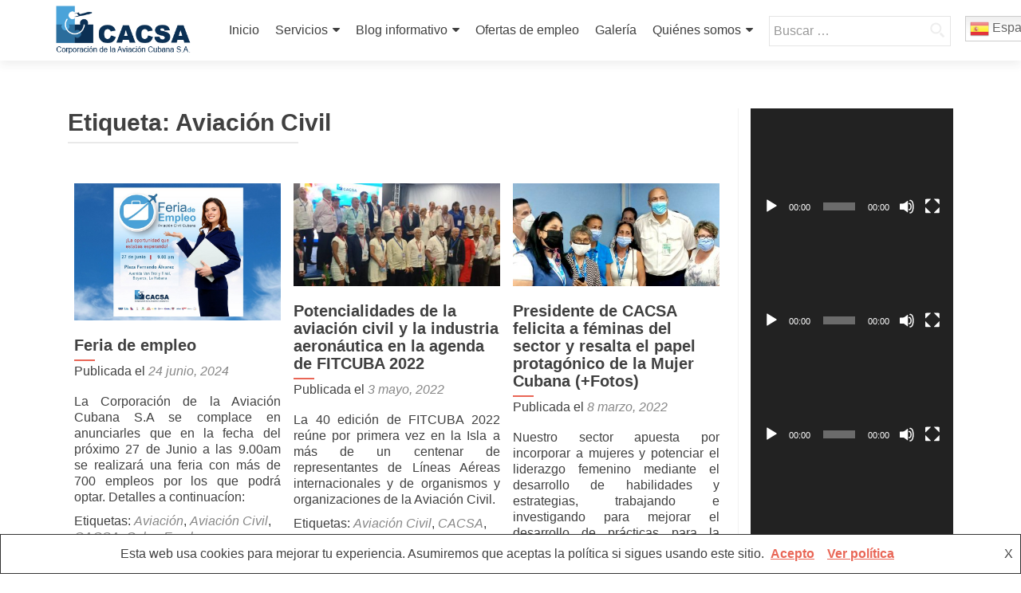

--- FILE ---
content_type: text/html; charset=UTF-8
request_url: https://www.cacsa.com.cu/tag/aviacion-civil/
body_size: 17452
content:
<!DOCTYPE html>

<html dir="ltr" lang="es" prefix="og: https://ogp.me/ns#">
<!-- Global site tag (gtag.js) - Google Analytics -->
<script async src="https://www.googletagmanager.com/gtag/js?id=UA-7273456-3"></script>
<script async defer src="//telus.redcuba.cu/tracker/telus.min.js" type="text/javascript" id="telus-tracker" data-id="455"></script>
<script>
  window.dataLayer = window.dataLayer || [];
  function gtag(){dataLayer.push(arguments);}
  gtag('js', new Date());

  gtag('config', 'UA-7273456-3');
</script>

<head>

<meta charset="UTF-8">
<meta name="viewport" content="width=device-width, initial-scale=1">
<!--link rel="profile" href="https://gmpg.org/xfn/11"-->
<link rel="pingback" href="https://www.cacsa.com.cu/xmlrpc.php">

<title>Aviación Civil | Corporación de la Aviación Cubana S.A</title>

		<!-- All in One SEO 4.9.2 - aioseo.com -->
	<meta name="robots" content="max-image-preview:large" />
	<meta name="google-site-verification" content="google-site-verification=usgmGYcjZKMyepS8sH42F25gmzo6LD7E2lAe5-h__p4" />
	<link rel="canonical" href="https://www.cacsa.com.cu/tag/aviacion-civil/" />
	<meta name="generator" content="All in One SEO (AIOSEO) 4.9.2" />
		<script type="application/ld+json" class="aioseo-schema">
			{"@context":"https:\/\/schema.org","@graph":[{"@type":"BreadcrumbList","@id":"https:\/\/www.cacsa.com.cu\/tag\/aviacion-civil\/#breadcrumblist","itemListElement":[{"@type":"ListItem","@id":"https:\/\/www.cacsa.com.cu#listItem","position":1,"name":"Home","item":"https:\/\/www.cacsa.com.cu","nextItem":{"@type":"ListItem","@id":"https:\/\/www.cacsa.com.cu\/tag\/aviacion-civil\/#listItem","name":"Aviaci\u00f3n Civil"}},{"@type":"ListItem","@id":"https:\/\/www.cacsa.com.cu\/tag\/aviacion-civil\/#listItem","position":2,"name":"Aviaci\u00f3n Civil","previousItem":{"@type":"ListItem","@id":"https:\/\/www.cacsa.com.cu#listItem","name":"Home"}}]},{"@type":"CollectionPage","@id":"https:\/\/www.cacsa.com.cu\/tag\/aviacion-civil\/#collectionpage","url":"https:\/\/www.cacsa.com.cu\/tag\/aviacion-civil\/","name":"Aviaci\u00f3n Civil | Corporaci\u00f3n de la Aviaci\u00f3n Cubana S.A","inLanguage":"es-ES","isPartOf":{"@id":"https:\/\/www.cacsa.com.cu\/#website"},"breadcrumb":{"@id":"https:\/\/www.cacsa.com.cu\/tag\/aviacion-civil\/#breadcrumblist"}},{"@type":"Organization","@id":"https:\/\/www.cacsa.com.cu\/#organization","name":"Corporaci\u00f3n de la Aviaci\u00f3n Cubana S.A","description":"CACSA","url":"https:\/\/www.cacsa.com.cu\/","telephone":"+5378344373","logo":{"@type":"ImageObject","url":"https:\/\/www.cacsa.com.cu\/wp-content\/uploads\/2019\/10\/51051955_1354167304763759_3069554886694666240_n.png","@id":"https:\/\/www.cacsa.com.cu\/tag\/aviacion-civil\/#organizationLogo"},"image":{"@id":"https:\/\/www.cacsa.com.cu\/tag\/aviacion-civil\/#organizationLogo"},"sameAs":["https:\/\/www.facebook.com\/aviacionCACSA","https:\/\/www.twitter.com\/@CACSAaviacion","https:\/\/www.youtube.com\/channel\/UCYXDLN6rcHaXjV45nG-dEZw"]},{"@type":"WebSite","@id":"https:\/\/www.cacsa.com.cu\/#website","url":"https:\/\/www.cacsa.com.cu\/","name":"Corporaci\u00f3n de la Aviaci\u00f3n Cubana S.A","description":"CACSA","inLanguage":"es-ES","publisher":{"@id":"https:\/\/www.cacsa.com.cu\/#organization"}}]}
		</script>
		<!-- All in One SEO -->

<link rel='dns-prefetch' href='//fonts.googleapis.com' />
<link rel="alternate" type="application/rss+xml" title="Corporación de la Aviación Cubana S.A &raquo; Feed" href="https://www.cacsa.com.cu/feed/" />
<link rel="alternate" type="application/rss+xml" title="Corporación de la Aviación Cubana S.A &raquo; Feed de los comentarios" href="https://www.cacsa.com.cu/comments/feed/" />
<link rel="alternate" type="application/rss+xml" title="Corporación de la Aviación Cubana S.A &raquo; Etiqueta Aviación Civil del feed" href="https://www.cacsa.com.cu/tag/aviacion-civil/feed/" />
<style id='wp-img-auto-sizes-contain-inline-css' type='text/css'>
img:is([sizes=auto i],[sizes^="auto," i]){contain-intrinsic-size:3000px 1500px}
/*# sourceURL=wp-img-auto-sizes-contain-inline-css */
</style>
<link rel='stylesheet' id='dashicons-css' href='https://www.cacsa.com.cu/wp-includes/css/dashicons.min.css?ver=6.9' type='text/css' media='all' />
<link rel='stylesheet' id='post-views-counter-frontend-css' href='https://www.cacsa.com.cu/wp-content/plugins/post-views-counter/css/frontend.css?ver=1.7.0' type='text/css' media='all' />
<style id='wp-emoji-styles-inline-css' type='text/css'>

	img.wp-smiley, img.emoji {
		display: inline !important;
		border: none !important;
		box-shadow: none !important;
		height: 1em !important;
		width: 1em !important;
		margin: 0 0.07em !important;
		vertical-align: -0.1em !important;
		background: none !important;
		padding: 0 !important;
	}
/*# sourceURL=wp-emoji-styles-inline-css */
</style>
<link rel='stylesheet' id='wp-block-library-css' href='https://www.cacsa.com.cu/wp-includes/css/dist/block-library/style.min.css?ver=6.9' type='text/css' media='all' />
<style id='wp-block-paragraph-inline-css' type='text/css'>
.is-small-text{font-size:.875em}.is-regular-text{font-size:1em}.is-large-text{font-size:2.25em}.is-larger-text{font-size:3em}.has-drop-cap:not(:focus):first-letter{float:left;font-size:8.4em;font-style:normal;font-weight:100;line-height:.68;margin:.05em .1em 0 0;text-transform:uppercase}body.rtl .has-drop-cap:not(:focus):first-letter{float:none;margin-left:.1em}p.has-drop-cap.has-background{overflow:hidden}:root :where(p.has-background){padding:1.25em 2.375em}:where(p.has-text-color:not(.has-link-color)) a{color:inherit}p.has-text-align-left[style*="writing-mode:vertical-lr"],p.has-text-align-right[style*="writing-mode:vertical-rl"]{rotate:180deg}
/*# sourceURL=https://www.cacsa.com.cu/wp-includes/blocks/paragraph/style.min.css */
</style>
<style id='global-styles-inline-css' type='text/css'>
:root{--wp--preset--aspect-ratio--square: 1;--wp--preset--aspect-ratio--4-3: 4/3;--wp--preset--aspect-ratio--3-4: 3/4;--wp--preset--aspect-ratio--3-2: 3/2;--wp--preset--aspect-ratio--2-3: 2/3;--wp--preset--aspect-ratio--16-9: 16/9;--wp--preset--aspect-ratio--9-16: 9/16;--wp--preset--color--black: #000000;--wp--preset--color--cyan-bluish-gray: #abb8c3;--wp--preset--color--white: #ffffff;--wp--preset--color--pale-pink: #f78da7;--wp--preset--color--vivid-red: #cf2e2e;--wp--preset--color--luminous-vivid-orange: #ff6900;--wp--preset--color--luminous-vivid-amber: #fcb900;--wp--preset--color--light-green-cyan: #7bdcb5;--wp--preset--color--vivid-green-cyan: #00d084;--wp--preset--color--pale-cyan-blue: #8ed1fc;--wp--preset--color--vivid-cyan-blue: #0693e3;--wp--preset--color--vivid-purple: #9b51e0;--wp--preset--gradient--vivid-cyan-blue-to-vivid-purple: linear-gradient(135deg,rgb(6,147,227) 0%,rgb(155,81,224) 100%);--wp--preset--gradient--light-green-cyan-to-vivid-green-cyan: linear-gradient(135deg,rgb(122,220,180) 0%,rgb(0,208,130) 100%);--wp--preset--gradient--luminous-vivid-amber-to-luminous-vivid-orange: linear-gradient(135deg,rgb(252,185,0) 0%,rgb(255,105,0) 100%);--wp--preset--gradient--luminous-vivid-orange-to-vivid-red: linear-gradient(135deg,rgb(255,105,0) 0%,rgb(207,46,46) 100%);--wp--preset--gradient--very-light-gray-to-cyan-bluish-gray: linear-gradient(135deg,rgb(238,238,238) 0%,rgb(169,184,195) 100%);--wp--preset--gradient--cool-to-warm-spectrum: linear-gradient(135deg,rgb(74,234,220) 0%,rgb(151,120,209) 20%,rgb(207,42,186) 40%,rgb(238,44,130) 60%,rgb(251,105,98) 80%,rgb(254,248,76) 100%);--wp--preset--gradient--blush-light-purple: linear-gradient(135deg,rgb(255,206,236) 0%,rgb(152,150,240) 100%);--wp--preset--gradient--blush-bordeaux: linear-gradient(135deg,rgb(254,205,165) 0%,rgb(254,45,45) 50%,rgb(107,0,62) 100%);--wp--preset--gradient--luminous-dusk: linear-gradient(135deg,rgb(255,203,112) 0%,rgb(199,81,192) 50%,rgb(65,88,208) 100%);--wp--preset--gradient--pale-ocean: linear-gradient(135deg,rgb(255,245,203) 0%,rgb(182,227,212) 50%,rgb(51,167,181) 100%);--wp--preset--gradient--electric-grass: linear-gradient(135deg,rgb(202,248,128) 0%,rgb(113,206,126) 100%);--wp--preset--gradient--midnight: linear-gradient(135deg,rgb(2,3,129) 0%,rgb(40,116,252) 100%);--wp--preset--font-size--small: 13px;--wp--preset--font-size--medium: 20px;--wp--preset--font-size--large: 36px;--wp--preset--font-size--x-large: 42px;--wp--preset--spacing--20: 0.44rem;--wp--preset--spacing--30: 0.67rem;--wp--preset--spacing--40: 1rem;--wp--preset--spacing--50: 1.5rem;--wp--preset--spacing--60: 2.25rem;--wp--preset--spacing--70: 3.38rem;--wp--preset--spacing--80: 5.06rem;--wp--preset--shadow--natural: 6px 6px 9px rgba(0, 0, 0, 0.2);--wp--preset--shadow--deep: 12px 12px 50px rgba(0, 0, 0, 0.4);--wp--preset--shadow--sharp: 6px 6px 0px rgba(0, 0, 0, 0.2);--wp--preset--shadow--outlined: 6px 6px 0px -3px rgb(255, 255, 255), 6px 6px rgb(0, 0, 0);--wp--preset--shadow--crisp: 6px 6px 0px rgb(0, 0, 0);}:where(.is-layout-flex){gap: 0.5em;}:where(.is-layout-grid){gap: 0.5em;}body .is-layout-flex{display: flex;}.is-layout-flex{flex-wrap: wrap;align-items: center;}.is-layout-flex > :is(*, div){margin: 0;}body .is-layout-grid{display: grid;}.is-layout-grid > :is(*, div){margin: 0;}:where(.wp-block-columns.is-layout-flex){gap: 2em;}:where(.wp-block-columns.is-layout-grid){gap: 2em;}:where(.wp-block-post-template.is-layout-flex){gap: 1.25em;}:where(.wp-block-post-template.is-layout-grid){gap: 1.25em;}.has-black-color{color: var(--wp--preset--color--black) !important;}.has-cyan-bluish-gray-color{color: var(--wp--preset--color--cyan-bluish-gray) !important;}.has-white-color{color: var(--wp--preset--color--white) !important;}.has-pale-pink-color{color: var(--wp--preset--color--pale-pink) !important;}.has-vivid-red-color{color: var(--wp--preset--color--vivid-red) !important;}.has-luminous-vivid-orange-color{color: var(--wp--preset--color--luminous-vivid-orange) !important;}.has-luminous-vivid-amber-color{color: var(--wp--preset--color--luminous-vivid-amber) !important;}.has-light-green-cyan-color{color: var(--wp--preset--color--light-green-cyan) !important;}.has-vivid-green-cyan-color{color: var(--wp--preset--color--vivid-green-cyan) !important;}.has-pale-cyan-blue-color{color: var(--wp--preset--color--pale-cyan-blue) !important;}.has-vivid-cyan-blue-color{color: var(--wp--preset--color--vivid-cyan-blue) !important;}.has-vivid-purple-color{color: var(--wp--preset--color--vivid-purple) !important;}.has-black-background-color{background-color: var(--wp--preset--color--black) !important;}.has-cyan-bluish-gray-background-color{background-color: var(--wp--preset--color--cyan-bluish-gray) !important;}.has-white-background-color{background-color: var(--wp--preset--color--white) !important;}.has-pale-pink-background-color{background-color: var(--wp--preset--color--pale-pink) !important;}.has-vivid-red-background-color{background-color: var(--wp--preset--color--vivid-red) !important;}.has-luminous-vivid-orange-background-color{background-color: var(--wp--preset--color--luminous-vivid-orange) !important;}.has-luminous-vivid-amber-background-color{background-color: var(--wp--preset--color--luminous-vivid-amber) !important;}.has-light-green-cyan-background-color{background-color: var(--wp--preset--color--light-green-cyan) !important;}.has-vivid-green-cyan-background-color{background-color: var(--wp--preset--color--vivid-green-cyan) !important;}.has-pale-cyan-blue-background-color{background-color: var(--wp--preset--color--pale-cyan-blue) !important;}.has-vivid-cyan-blue-background-color{background-color: var(--wp--preset--color--vivid-cyan-blue) !important;}.has-vivid-purple-background-color{background-color: var(--wp--preset--color--vivid-purple) !important;}.has-black-border-color{border-color: var(--wp--preset--color--black) !important;}.has-cyan-bluish-gray-border-color{border-color: var(--wp--preset--color--cyan-bluish-gray) !important;}.has-white-border-color{border-color: var(--wp--preset--color--white) !important;}.has-pale-pink-border-color{border-color: var(--wp--preset--color--pale-pink) !important;}.has-vivid-red-border-color{border-color: var(--wp--preset--color--vivid-red) !important;}.has-luminous-vivid-orange-border-color{border-color: var(--wp--preset--color--luminous-vivid-orange) !important;}.has-luminous-vivid-amber-border-color{border-color: var(--wp--preset--color--luminous-vivid-amber) !important;}.has-light-green-cyan-border-color{border-color: var(--wp--preset--color--light-green-cyan) !important;}.has-vivid-green-cyan-border-color{border-color: var(--wp--preset--color--vivid-green-cyan) !important;}.has-pale-cyan-blue-border-color{border-color: var(--wp--preset--color--pale-cyan-blue) !important;}.has-vivid-cyan-blue-border-color{border-color: var(--wp--preset--color--vivid-cyan-blue) !important;}.has-vivid-purple-border-color{border-color: var(--wp--preset--color--vivid-purple) !important;}.has-vivid-cyan-blue-to-vivid-purple-gradient-background{background: var(--wp--preset--gradient--vivid-cyan-blue-to-vivid-purple) !important;}.has-light-green-cyan-to-vivid-green-cyan-gradient-background{background: var(--wp--preset--gradient--light-green-cyan-to-vivid-green-cyan) !important;}.has-luminous-vivid-amber-to-luminous-vivid-orange-gradient-background{background: var(--wp--preset--gradient--luminous-vivid-amber-to-luminous-vivid-orange) !important;}.has-luminous-vivid-orange-to-vivid-red-gradient-background{background: var(--wp--preset--gradient--luminous-vivid-orange-to-vivid-red) !important;}.has-very-light-gray-to-cyan-bluish-gray-gradient-background{background: var(--wp--preset--gradient--very-light-gray-to-cyan-bluish-gray) !important;}.has-cool-to-warm-spectrum-gradient-background{background: var(--wp--preset--gradient--cool-to-warm-spectrum) !important;}.has-blush-light-purple-gradient-background{background: var(--wp--preset--gradient--blush-light-purple) !important;}.has-blush-bordeaux-gradient-background{background: var(--wp--preset--gradient--blush-bordeaux) !important;}.has-luminous-dusk-gradient-background{background: var(--wp--preset--gradient--luminous-dusk) !important;}.has-pale-ocean-gradient-background{background: var(--wp--preset--gradient--pale-ocean) !important;}.has-electric-grass-gradient-background{background: var(--wp--preset--gradient--electric-grass) !important;}.has-midnight-gradient-background{background: var(--wp--preset--gradient--midnight) !important;}.has-small-font-size{font-size: var(--wp--preset--font-size--small) !important;}.has-medium-font-size{font-size: var(--wp--preset--font-size--medium) !important;}.has-large-font-size{font-size: var(--wp--preset--font-size--large) !important;}.has-x-large-font-size{font-size: var(--wp--preset--font-size--x-large) !important;}
/*# sourceURL=global-styles-inline-css */
</style>

<style id='classic-theme-styles-inline-css' type='text/css'>
/*! This file is auto-generated */
.wp-block-button__link{color:#fff;background-color:#32373c;border-radius:9999px;box-shadow:none;text-decoration:none;padding:calc(.667em + 2px) calc(1.333em + 2px);font-size:1.125em}.wp-block-file__button{background:#32373c;color:#fff;text-decoration:none}
/*# sourceURL=/wp-includes/css/classic-themes.min.css */
</style>
<link rel='stylesheet' id='wp-job-manager-job-listings-css' href='https://www.cacsa.com.cu/wp-content/plugins/wp-job-manager/assets/dist/css/job-listings.css?ver=598383a28ac5f9f156e4' type='text/css' media='all' />
<link rel='stylesheet' id='zerif_font_all-css' href='//fonts.googleapis.com/css?family=Open+Sans%3A300%2C300italic%2C400%2C400italic%2C600%2C600italic%2C700%2C700italic%2C800%2C800italic&#038;subset=latin&#038;ver=6.9' type='text/css' media='all' />
<link rel='stylesheet' id='zerif_bootstrap_style-css' href='https://www.cacsa.com.cu/wp-content/themes/zerif-lite/css/bootstrap.css?ver=6.9' type='text/css' media='all' />
<link rel='stylesheet' id='zerif_fontawesome-css' href='https://www.cacsa.com.cu/wp-content/themes/zerif-lite/css/font-awesome.min.css?ver=v1' type='text/css' media='all' />
<link rel='stylesheet' id='zerif_style-css' href='https://www.cacsa.com.cu/wp-content/themes/zerif-child/style.css?ver=1.8.5.49' type='text/css' media='all' />
<link rel='stylesheet' id='zerif_responsive_style-css' href='https://www.cacsa.com.cu/wp-content/themes/zerif-lite/css/responsive.css?ver=1.8.5.49' type='text/css' media='all' />
<link rel='stylesheet' id='dflip-style-css' href='https://www.cacsa.com.cu/wp-content/plugins/3d-flipbook-dflip-lite/assets/css/dflip.min.css?ver=2.4.20' type='text/css' media='all' />
<link rel='stylesheet' id='parent-style-css' href='https://www.cacsa.com.cu/wp-content/themes/zerif-lite/style.css?ver=6.9' type='text/css' media='all' />
<link rel='stylesheet' id='child-style-css' href='https://www.cacsa.com.cu/wp-content/themes/zerif-child/custom.css?ver=6.9' type='text/css' media='all' />
<script type="text/javascript" src="https://www.cacsa.com.cu/wp-includes/js/jquery/jquery.min.js?ver=3.7.1" id="jquery-core-js"></script>
<script type="text/javascript" src="https://www.cacsa.com.cu/wp-includes/js/jquery/jquery-migrate.min.js?ver=3.4.1" id="jquery-migrate-js"></script>
<link rel="https://api.w.org/" href="https://www.cacsa.com.cu/wp-json/" /><link rel="alternate" title="JSON" type="application/json" href="https://www.cacsa.com.cu/wp-json/wp/v2/tags/132" /><link rel="EditURI" type="application/rsd+xml" title="RSD" href="https://www.cacsa.com.cu/xmlrpc.php?rsd" />
<meta name="generator" content="WordPress 6.9" />
<!-- Introduce aquí tus scripts --><style type="text/css" id="custom-background-css">
body.custom-background { background-image: url("https://www.cacsa.com.cu/wp-content/uploads/2024/05/sin-logo-avion2-1.jpg"); background-position: left top; background-size: cover; background-repeat: no-repeat; background-attachment: scroll; }
</style>
	<script async defer src="//telus.redcuba.cu/tracker/telus.min.js" type="text/javascript" id="telus-tracker" data-id="455"></script> <link rel="icon" href="https://www.cacsa.com.cu/wp-content/uploads/2019/10/cropped-51265771_2794141584144264_5499368111112978432_n-32x32.jpg" sizes="32x32" />
<link rel="icon" href="https://www.cacsa.com.cu/wp-content/uploads/2019/10/cropped-51265771_2794141584144264_5499368111112978432_n-192x192.jpg" sizes="192x192" />
<link rel="apple-touch-icon" href="https://www.cacsa.com.cu/wp-content/uploads/2019/10/cropped-51265771_2794141584144264_5499368111112978432_n-180x180.jpg" />
<meta name="msapplication-TileImage" content="https://www.cacsa.com.cu/wp-content/uploads/2019/10/cropped-51265771_2794141584144264_5499368111112978432_n-270x270.jpg" />
		<style type="text/css" id="wp-custom-css">
			.client-list div img { 
    max-width: 200px !important;
}
@media (min-width: 640px) {
.blog article.hentry,
.archive article.hentry {
    width: 31.33%;
}
.nav-links,
.blog article.hentry:nth-child(3n+1),
.archive article.hentry:nth-child(3n+2) {
    clear: both;
}
.archive .hentry,
.blog .hentry {
    margin: 0 1% 1.5em 1%;
    border-bottom: none;
}
.post-img-wrap a img {
    width: 100%;
}
.post-img-wrap {
    float: none;
    margin-right: 0;
    margin-bottom: 20px;
    display: block;
}
}

@media (max-width: 480px) {
.post-img-wrap a img {
    width: initial;
}
}
@media (min-width: 1200px) {
.col-lg-3.col-sm-3.focus-box {
    width: 20% !important;
} 
	}
.zerif-copyright-box {
	  background: none;
    display: none;
}
#footer, .copyright {
	font-size: 13px;
	background: white;
	
}
.footer-widget-wrap .widget .widget-title {

    color: #0e0202;

}
.footer-widget-wrap .widget li a:hover {

    color: #0fadec ;

}
.footer-widget-wrap .widget li a {

    color: black;

}
.widget li a:hover {

    color: #404040;

}
.widget li a {

    color: black

}
.about-us {
    background: rgb(11, 48, 84);
}
.about-us p {

    color: #fef9f9;
    font-size: 14px;
    line-height: 25px;
    text-align: left;

}
/* Testimonios */
.testimonial {
    background: RGB(121,184,69);
}
@media (min-width: 1200px) {
.col-lg-3.col-sm-3.focus-box {
    width: 16% !important;
}
}
.menu-align-center #site-navigation > ul {

    width: 100%;
    text-align: right;

}
.menu-align-center #site-navigation > ul {

    width: 100%;
    text-align: right;

}
@media screen and (max-width:1023px) {
.home-slider-plugin {
   padding-top: 111px;
}
}
@media screen and (max-width:767px) {
.home-slider-plugin {
    padding-top: 0px;
}
}
 @media screen and (min-width:768px) {
.home-slider-plugin {
    padding-top: 76px;
}
}
.section-header {

    padding-bottom: 50px;
    text-align: center;

}
focus {

    overflow: hidden;
    padding-bottom: 100px;
    background: #fff;

}
.separator-one {

    padding: 100px 0 100px 0;
    background: rgba(52, 145, 210, 0.8);

}
.separator-one .green-btn {

    background: rgb(11, 48, 84);

}
.separator-one .green-btn:hover {

    background: #0fadec;

}
.green-btn {

    color: #fff;
    background: #0fadec;

}
.green-btn:hover {

    color: #fff;
    background: #0fadec;

}
#nuevaseccion{
	padding-bottom: 100px; padding-top: 80px;
    
    background: rgba(52, 145, 210, 0.8);
}
/* Sección Nuestro enfoque */
.focus {
    padding-bottom: 10px; padding-top: 20px;
}
/* Section Portfolio (Zerif PRO) */
.works {
    padding-bottom: 10px; padding-top: 20px;
}
/* Sección Quiénes somos */
.about-us {
    padding-bottom: 10px; padding-top: 20px;
}
/* Sección Nuestro equipo */
.our-team {
    padding-bottom: 10px; padding-top: 20px;
}
/* Sección Testimonios */
.testimonial {
    padding-bottom: 10px; padding-top: 20px;
}
/* Sección con botón inferior */
.separator-one {
    padding-bottom: 10px; padding-top: 20px;
}
/* Sección con botón derecho */
.purchase-now {
    padding-bottom: 10px; padding-top: 20px;
}
/* Sección Contáctenos */
.contact-us {
    padding-bottom: 10px; padding-top: 20px;
}
/* Sección Últimas noticias */
.latest-news {
    padding-bottom: 10px; padding-top: 20px;
}
/* Nueva seccion */
#nuevaseccion .dark-text {
    color: #fff;
}
.testimonial{
	background:#0fadec;
}
/*Buscador */
		</style>
		
<link rel='stylesheet' id='mediaelement-css' href='https://www.cacsa.com.cu/wp-includes/js/mediaelement/mediaelementplayer-legacy.min.css?ver=4.2.17' type='text/css' media='all' />
<link rel='stylesheet' id='wp-mediaelement-css' href='https://www.cacsa.com.cu/wp-includes/js/mediaelement/wp-mediaelement.min.css?ver=6.9' type='text/css' media='all' />
</head>


	<body class="archive tag tag-aviacion-civil tag-132 wp-custom-logo wp-theme-zerif-lite wp-child-theme-zerif-child metaslider-plugin group-blog zerif-hijo" >

	

<div id="mobilebgfix">
	<div class="mobile-bg-fix-img-wrap">
		<div class="mobile-bg-fix-img"></div>
	</div>
	<div class="mobile-bg-fix-whole-site">


<header id="home" class="header" itemscope="itemscope" itemtype="http://schema.org/WPHeader">

	<div id="main-nav" class="navbar navbar-inverse bs-docs-nav" role="banner">

		<div class="container">

			
			<div class="navbar-header responsive-logo">

				<button class="navbar-toggle collapsed" type="button" data-toggle="collapse" data-target=".bs-navbar-collapse">

				<span class="sr-only">Cambiar navegación</span>

				<span class="icon-bar"></span>

				<span class="icon-bar"></span>

				<span class="icon-bar"></span>

				</button>

					<div class="navbar-brand" itemscope itemtype="http://schema.org/Organization">

						<a href="https://www.cacsa.com.cu/" class="custom-logo-link" rel="home"><img width="283" height="104" src="https://www.cacsa.com.cu/wp-content/uploads/2019/10/cropped-51051955_1354167304763759_3069554886694666240_n.png" class="custom-logo" alt="Corporación de la Aviación Cubana S.A" decoding="async" /></a>
					</div> <!-- /.navbar-brand -->

				</div> <!-- /.navbar-header -->

			
		
		<nav class="navbar-collapse bs-navbar-collapse collapse" id="site-navigation" itemscope itemtype="http://schema.org/SiteNavigationElement">
			<a class="screen-reader-text skip-link" href="#content">Saltar al contenido</a>
			<ul id="menu-menu-principal" class="nav navbar-nav navbar-right responsive-nav main-nav-list"><li id="menu-item-245" class="menu-item menu-item-type-custom menu-item-object-custom menu-item-home menu-item-245"><a href="http://www.cacsa.com.cu">Inicio</a></li>
<li id="menu-item-1776" class="menu-item menu-item-type-post_type menu-item-object-page menu-item-has-children menu-item-1776"><a href="https://www.cacsa.com.cu/servicios/">Servicios</a>
<ul class="sub-menu">
	<li id="menu-item-1777" class="menu-item menu-item-type-custom menu-item-object-custom menu-item-1777"><a href="http://www.aerovaradero.com.cu/tracking/">Consulta de Guía Aérea</a></li>
	<li id="menu-item-1778" class="menu-item menu-item-type-custom menu-item-object-custom menu-item-1778"><a href="https://www.cubana.cu/">Reserva de Boletos Aéreos</a></li>
	<li id="menu-item-1779" class="menu-item menu-item-type-custom menu-item-object-custom menu-item-has-children menu-item-1779"><a href="http://aismet.avianet.cu/html/aim.html">Servicios de Información Aeronáutica</a>
	<ul class="sub-menu">
		<li id="menu-item-2029" class="menu-item menu-item-type-custom menu-item-object-custom menu-item-2029"><a href="http://aismet.avianet.cu/html/notam.html">NOTAM</a></li>
	</ul>
</li>
</ul>
</li>
<li id="menu-item-4080" class="menu-item menu-item-type-post_type menu-item-object-page current_page_parent menu-item-has-children menu-item-4080"><a href="https://www.cacsa.com.cu/noticias/">Blog informativo</a>
<ul class="sub-menu">
	<li id="menu-item-4081" class="menu-item menu-item-type-post_type menu-item-object-page current_page_parent menu-item-4081"><a href="https://www.cacsa.com.cu/noticias/">Noticias</a></li>
	<li id="menu-item-4227" class="menu-item menu-item-type-post_type menu-item-object-page menu-item-4227"><a href="https://www.cacsa.com.cu/efemerides-del-sector/">Efemérides del sector</a></li>
</ul>
</li>
<li id="menu-item-3962" class="menu-item menu-item-type-post_type menu-item-object-page menu-item-3962"><a href="https://www.cacsa.com.cu/trabajos/">Ofertas de empleo</a></li>
<li id="menu-item-4094" class="menu-item menu-item-type-post_type menu-item-object-page menu-item-4094"><a href="https://www.cacsa.com.cu/galeria/">Galería</a></li>
<li id="menu-item-4272" class="menu-item menu-item-type-post_type menu-item-object-page menu-item-has-children menu-item-4272"><a href="https://www.cacsa.com.cu/historia/">Quiénes somos</a>
<ul class="sub-menu">
	<li id="menu-item-248" class="menu-item menu-item-type-post_type menu-item-object-page menu-item-248"><a href="https://www.cacsa.com.cu/atencion-a-la-ciudadania/">Atención al cliente</a></li>
</ul>
</li>
<li class="widget widget_search"><form role="search" method="get" class="search-form" action="https://www.cacsa.com.cu/">
				<label>
					<span class="screen-reader-text">Buscar:</span>
					<input type="search" class="search-field" placeholder="Buscar &hellip;" value="" name="s" />
				</label>
				<input type="submit" class="search-submit" value="Buscar" />
			</form></li><li style="position:relative;" class="menu-item menu-item-gtranslate"><div style="position:absolute;white-space:nowrap;" id="gtranslate_menu_wrapper_44786"></div></li></ul>		</nav>

		
		</div> <!-- /.container -->

		
	</div> <!-- /#main-nav -->
	<!-- / END TOP BAR -->

<div class="clear"></div>

</header> <!-- / END HOME SECTION  -->
<div id="content" class="site-content">

<div class="container">

	
	<div class="content-left-wrap col-md-9">

		
		<div id="primary" class="content-area">

			<main id="main" class="site-main">

			
				<header class="page-header">

					<h1 class="page-title">Etiqueta: <span>Aviación Civil</span></h1>
				</header><!-- .page-header -->

				
<article id="post-4372" class="post-4372 post type-post status-publish format-standard has-post-thumbnail hentry category-sin-categoria tag-aviacion tag-aviacion-civil tag-cacsa tag-cuba tag-empleo" itemtype="http://schema.org/BlogPosting" itemtype="http://schema.org/BlogPosting">
	<div class="post-img-wrap"><a href="https://www.cacsa.com.cu/feria-de-empleo/" title="Feria de empleo" ><img width="300" height="200" src="https://www.cacsa.com.cu/wp-content/uploads/2024/06/feria_empleo.jpg" class="attachment-zerif-post-thumbnail-large-mobile size-zerif-post-thumbnail-large-mobile wp-post-image" alt="" decoding="async" fetchpriority="high" /></a></div><div class="listpost-content-wrap">
	<div class="list-post-top">

	<header class="entry-header">

		<h1 class="entry-title"><a href="https://www.cacsa.com.cu/feria-de-empleo/" rel="bookmark">Feria de empleo</a></h1>

		
		<div class="entry-meta">

			<span class="posted-on">Publicada el <a href="https://www.cacsa.com.cu/feria-de-empleo/" rel="bookmark"><time class="entry-date published" datetime="2024-06-24T13:34:31-04:00">24 junio, 2024</time><time class="updated" datetime="2024-06-24T13:34:32-04:00">24 junio, 2024</time></a></span><span class="byline"> por <span class="author vcard"><a class="url fn n" href="https://www.cacsa.com.cu/author/admin/">admin</a></span></span>
		</div><!-- .entry-meta -->

		
	</header><!-- .entry-header -->

	<div class="entry-content"><p>La Corporación de la Aviación Cubana S.A se complace en anunciarles que en la fecha del próximo 27 de Junio a las 9.00am se realizará una feria con más de 700 empleos por los que podrá optar. Detalles a continuacíon:</p>

	<footer class="entry-footer">

		<span class="tags-links">Etiquetas: <a href="https://www.cacsa.com.cu/tag/aviacion/" rel="tag">Aviación</a>, <a href="https://www.cacsa.com.cu/tag/aviacion-civil/" rel="tag">Aviación Civil</a>, <a href="https://www.cacsa.com.cu/tag/cacsa/" rel="tag">CACSA</a>, <a href="https://www.cacsa.com.cu/tag/cuba/" rel="tag">Cuba</a>, <a href="https://www.cacsa.com.cu/tag/empleo/" rel="tag">Empleo</a></span>
	</footer><!-- .entry-footer -->

	</div><!-- .entry-content --><!-- .entry-summary -->

	</div><!-- .list-post-top -->

</div><!-- .listpost-content-wrap -->

</article><!-- #post-## -->

<article id="post-3195" class="post-3195 post type-post status-publish format-standard has-post-thumbnail hentry category-sin-categoria tag-aviacion-civil tag-cacsa tag-cuba tag-destinoseguro tag-fitcuba tag-iacc tag-turismo tag-viajes" itemtype="http://schema.org/BlogPosting" itemtype="http://schema.org/BlogPosting">
	<div class="post-img-wrap"><a href="https://www.cacsa.com.cu/potencialidades-de-la-aviacion-civil-y-la-industria-aeronautica-en-la-agenda-de-fitcuba-2022/" title="Potencialidades de la aviación civil y la industria aeronáutica en la agenda de FITCUBA 2022" ><img width="400" height="200" src="https://www.cacsa.com.cu/wp-content/uploads/2022/05/IMG-20220504-WA0026-400x200.jpg" class="attachment-zerif-post-thumbnail-large-mobile size-zerif-post-thumbnail-large-mobile wp-post-image" alt="" decoding="async" srcset="https://www.cacsa.com.cu/wp-content/uploads/2022/05/IMG-20220504-WA0026-400x200.jpg 400w, https://www.cacsa.com.cu/wp-content/uploads/2022/05/IMG-20220504-WA0026-600x300.jpg 600w" sizes="(max-width: 400px) 100vw, 400px" /></a></div><div class="listpost-content-wrap">
	<div class="list-post-top">

	<header class="entry-header">

		<h1 class="entry-title"><a href="https://www.cacsa.com.cu/potencialidades-de-la-aviacion-civil-y-la-industria-aeronautica-en-la-agenda-de-fitcuba-2022/" rel="bookmark">Potencialidades de la aviación civil y la industria aeronáutica en la agenda de FITCUBA 2022</a></h1>

		
		<div class="entry-meta">

			<span class="posted-on">Publicada el <a href="https://www.cacsa.com.cu/potencialidades-de-la-aviacion-civil-y-la-industria-aeronautica-en-la-agenda-de-fitcuba-2022/" rel="bookmark"><time class="entry-date published" datetime="2022-05-03T16:15:00-04:00">3 mayo, 2022</time><time class="updated" datetime="2022-05-04T16:42:55-04:00">4 mayo, 2022</time></a></span><span class="byline"> por <span class="author vcard"><a class="url fn n" href="https://www.cacsa.com.cu/author/admin/">admin</a></span></span>
		</div><!-- .entry-meta -->

		
	</header><!-- .entry-header -->

	<div class="entry-content"><p>La 40 edición de FITCUBA 2022 reúne por primera vez en la Isla a más de un centenar de representantes de Líneas Aéreas internacionales y de organismos y organizaciones de la Aviación Civil. </p>

	<footer class="entry-footer">

		<span class="tags-links">Etiquetas: <a href="https://www.cacsa.com.cu/tag/aviacion-civil/" rel="tag">Aviación Civil</a>, <a href="https://www.cacsa.com.cu/tag/cacsa/" rel="tag">CACSA</a>, <a href="https://www.cacsa.com.cu/tag/cuba/" rel="tag">Cuba</a>, <a href="https://www.cacsa.com.cu/tag/destinoseguro/" rel="tag">DestinoSeguro</a>, <a href="https://www.cacsa.com.cu/tag/fitcuba/" rel="tag">FITCUBA</a>, <a href="https://www.cacsa.com.cu/tag/iacc/" rel="tag">IACC</a>, <a href="https://www.cacsa.com.cu/tag/turismo/" rel="tag">Turismo</a>, <a href="https://www.cacsa.com.cu/tag/viajes/" rel="tag">Viajes</a></span>
	</footer><!-- .entry-footer -->

	</div><!-- .entry-content --><!-- .entry-summary -->

	</div><!-- .list-post-top -->

</div><!-- .listpost-content-wrap -->

</article><!-- #post-## -->

<article id="post-3115" class="post-3115 post type-post status-publish format-standard has-post-thumbnail hentry category-sin-categoria tag-aviacion-civil tag-cacsa tag-cuba tag-dia-de-la-mujer tag-mujeres-de-la-aviacion" itemtype="http://schema.org/BlogPosting" itemtype="http://schema.org/BlogPosting">
	<div class="post-img-wrap"><a href="https://www.cacsa.com.cu/presidente-de-cacsa-felicita-a-feminas-del-sector-y-resalta-el-papel-protagonico-de-la-mujer-cubana/" title="Presidente de CACSA felicita a féminas del sector y resalta el papel protagónico de la Mujer Cubana (+Fotos)" ><img width="400" height="200" src="https://www.cacsa.com.cu/wp-content/uploads/2022/03/Presidente-CACSA-y-trabajadoras-400x200.jpg" class="attachment-zerif-post-thumbnail-large-mobile size-zerif-post-thumbnail-large-mobile wp-post-image" alt="" decoding="async" srcset="https://www.cacsa.com.cu/wp-content/uploads/2022/03/Presidente-CACSA-y-trabajadoras-400x200.jpg 400w, https://www.cacsa.com.cu/wp-content/uploads/2022/03/Presidente-CACSA-y-trabajadoras-600x300.jpg 600w" sizes="(max-width: 400px) 100vw, 400px" /></a></div><div class="listpost-content-wrap">
	<div class="list-post-top">

	<header class="entry-header">

		<h1 class="entry-title"><a href="https://www.cacsa.com.cu/presidente-de-cacsa-felicita-a-feminas-del-sector-y-resalta-el-papel-protagonico-de-la-mujer-cubana/" rel="bookmark">Presidente de CACSA felicita a féminas del sector y resalta el papel protagónico de la Mujer Cubana (+Fotos)</a></h1>

		
		<div class="entry-meta">

			<span class="posted-on">Publicada el <a href="https://www.cacsa.com.cu/presidente-de-cacsa-felicita-a-feminas-del-sector-y-resalta-el-papel-protagonico-de-la-mujer-cubana/" rel="bookmark"><time class="entry-date published" datetime="2022-03-08T14:00:00-05:00">8 marzo, 2022</time><time class="updated" datetime="2022-03-09T16:17:34-05:00">9 marzo, 2022</time></a></span><span class="byline"> por <span class="author vcard"><a class="url fn n" href="https://www.cacsa.com.cu/author/admin/">admin</a></span></span>
		</div><!-- .entry-meta -->

		
	</header><!-- .entry-header -->

	<div class="entry-content"><p>Nuestro sector apuesta por incorporar a mujeres y potenciar el liderazgo femenino mediante el desarrollo de habilidades y estrategias, trabajando e investigando para mejorar el desarrollo de prácticas para la diversidad, la equidad y la inclusión. </p>

	<footer class="entry-footer">

		<span class="tags-links">Etiquetas: <a href="https://www.cacsa.com.cu/tag/aviacion-civil/" rel="tag">Aviación Civil</a>, <a href="https://www.cacsa.com.cu/tag/cacsa/" rel="tag">CACSA</a>, <a href="https://www.cacsa.com.cu/tag/cuba/" rel="tag">Cuba</a>, <a href="https://www.cacsa.com.cu/tag/dia-de-la-mujer/" rel="tag">Dia de la Mujer</a>, <a href="https://www.cacsa.com.cu/tag/mujeres-de-la-aviacion/" rel="tag">Mujeres de la Aviación</a></span>
	</footer><!-- .entry-footer -->

	</div><!-- .entry-content --><!-- .entry-summary -->

	</div><!-- .list-post-top -->

</div><!-- .listpost-content-wrap -->

</article><!-- #post-## -->

<article id="post-3094" class="post-3094 post type-post status-publish format-standard has-post-thumbnail hentry category-sin-categoria tag-aviacion-civil tag-cacsa tag-mujer-cubana tag-mujer-piloto tag-mujeres-de-la-aviacion" itemtype="http://schema.org/BlogPosting" itemtype="http://schema.org/BlogPosting">
	<div class="post-img-wrap"><a href="https://www.cacsa.com.cu/la-mujer-y-la-aviacion-en-cuba/" title="La Mujer y la aviación en Cuba" ><img width="400" height="200" src="https://www.cacsa.com.cu/wp-content/uploads/2022/03/WhatsApp-Image-2022-03-07-at-2.40.44-PM-400x200.jpeg" class="attachment-zerif-post-thumbnail-large-mobile size-zerif-post-thumbnail-large-mobile wp-post-image" alt="" decoding="async" loading="lazy" srcset="https://www.cacsa.com.cu/wp-content/uploads/2022/03/WhatsApp-Image-2022-03-07-at-2.40.44-PM-400x200.jpeg 400w, https://www.cacsa.com.cu/wp-content/uploads/2022/03/WhatsApp-Image-2022-03-07-at-2.40.44-PM-600x300.jpeg 600w" sizes="auto, (max-width: 400px) 100vw, 400px" /></a></div><div class="listpost-content-wrap">
	<div class="list-post-top">

	<header class="entry-header">

		<h1 class="entry-title"><a href="https://www.cacsa.com.cu/la-mujer-y-la-aviacion-en-cuba/" rel="bookmark">La Mujer y la aviación en Cuba</a></h1>

		
		<div class="entry-meta">

			<span class="posted-on">Publicada el <a href="https://www.cacsa.com.cu/la-mujer-y-la-aviacion-en-cuba/" rel="bookmark"><time class="entry-date published" datetime="2022-03-08T07:00:00-05:00">8 marzo, 2022</time><time class="updated" datetime="2022-03-07T22:36:10-05:00">7 marzo, 2022</time></a></span><span class="byline"> por <span class="author vcard"><a class="url fn n" href="https://www.cacsa.com.cu/author/admin/">admin</a></span></span>
		</div><!-- .entry-meta -->

		
	</header><!-- .entry-header -->

	<div class="entry-content"><p>La noticia del primer vuelo de los hermanos  Montgolfier en globo aerostático repercutió de inmediato en la Cuba colonial de finales del siglo XVIII. No pocos soñadores imaginaron poder ver al primer hombre sobre los cielos de la capital, pero nunca pensaron que verían entre ellos a una mujer. </p>

	<footer class="entry-footer">

		<span class="tags-links">Etiquetas: <a href="https://www.cacsa.com.cu/tag/aviacion-civil/" rel="tag">Aviación Civil</a>, <a href="https://www.cacsa.com.cu/tag/cacsa/" rel="tag">CACSA</a>, <a href="https://www.cacsa.com.cu/tag/mujer-cubana/" rel="tag">Mujer Cubana</a>, <a href="https://www.cacsa.com.cu/tag/mujer-piloto/" rel="tag">Mujer Piloto</a>, <a href="https://www.cacsa.com.cu/tag/mujeres-de-la-aviacion/" rel="tag">Mujeres de la Aviación</a></span>
	</footer><!-- .entry-footer -->

	</div><!-- .entry-content --><!-- .entry-summary -->

	</div><!-- .list-post-top -->

</div><!-- .listpost-content-wrap -->

</article><!-- #post-## -->

<article id="post-3085" class="post-3085 post type-post status-publish format-standard has-post-thumbnail hentry category-sin-categoria tag-aviacion-civil tag-aviacion-cubana tag-berta-moraleda tag-cuba tag-historia tag-piloto tag-primera-aviadora" itemtype="http://schema.org/BlogPosting" itemtype="http://schema.org/BlogPosting">
	<div class="post-img-wrap"><a href="https://www.cacsa.com.cu/berta-moraleda-primera-aviadora-cubana/" title="Berta Moraleda, primera aviadora cubana" ><img width="400" height="200" src="https://www.cacsa.com.cu/wp-content/uploads/2022/03/IMG_20220301_122129-400x200.jpg" class="attachment-zerif-post-thumbnail-large-mobile size-zerif-post-thumbnail-large-mobile wp-post-image" alt="" decoding="async" loading="lazy" /></a></div><div class="listpost-content-wrap">
	<div class="list-post-top">

	<header class="entry-header">

		<h1 class="entry-title"><a href="https://www.cacsa.com.cu/berta-moraleda-primera-aviadora-cubana/" rel="bookmark">Berta Moraleda, primera aviadora cubana</a></h1>

		
		<div class="entry-meta">

			<span class="posted-on">Publicada el <a href="https://www.cacsa.com.cu/berta-moraleda-primera-aviadora-cubana/" rel="bookmark"><time class="entry-date published" datetime="2022-03-01T12:07:50-05:00">1 marzo, 2022</time><time class="updated" datetime="2022-03-01T12:22:52-05:00">1 marzo, 2022</time></a></span><span class="byline"> por <span class="author vcard"><a class="url fn n" href="https://www.cacsa.com.cu/author/admin/">admin</a></span></span>
		</div><!-- .entry-meta -->

		
	</header><!-- .entry-header -->

	<div class="entry-content"><p>Con apenas 18 años la joven cubana perdió su trabajo como telefonista y se propuso obtener un empleo que ninguna mujer había obtenido antes en Cuba, el de piloto. </p>

	<footer class="entry-footer">

		<span class="tags-links">Etiquetas: <a href="https://www.cacsa.com.cu/tag/aviacion-civil/" rel="tag">Aviación Civil</a>, <a href="https://www.cacsa.com.cu/tag/aviacion-cubana/" rel="tag">Aviación Cubana</a>, <a href="https://www.cacsa.com.cu/tag/berta-moraleda/" rel="tag">Berta Moraleda</a>, <a href="https://www.cacsa.com.cu/tag/cuba/" rel="tag">Cuba</a>, <a href="https://www.cacsa.com.cu/tag/historia/" rel="tag">Historia</a>, <a href="https://www.cacsa.com.cu/tag/piloto/" rel="tag">Piloto</a>, <a href="https://www.cacsa.com.cu/tag/primera-aviadora/" rel="tag">Primera aviadora</a></span>
	</footer><!-- .entry-footer -->

	</div><!-- .entry-content --><!-- .entry-summary -->

	</div><!-- .list-post-top -->

</div><!-- .listpost-content-wrap -->

</article><!-- #post-## -->

<article id="post-3059" class="post-3059 post type-post status-publish format-standard has-post-thumbnail hentry category-sin-categoria tag-aviacion-civil tag-aviacion-cubana tag-cacsa tag-cuba tag-mujeres-en-revolucion tag-trabajadores-de-la-aviacion" itemtype="http://schema.org/BlogPosting" itemtype="http://schema.org/BlogPosting">
	<div class="post-img-wrap"><a href="https://www.cacsa.com.cu/jacinta-barca-eterna-enamorada-de-la-aviacion-civil/" title="Jacinta Barca: eterna enamorada de la Aviación Civil (+ Fotos)" ><img width="400" height="200" src="https://www.cacsa.com.cu/wp-content/uploads/2022/03/IMG_20220125_125251-400x200.jpg" class="attachment-zerif-post-thumbnail-large-mobile size-zerif-post-thumbnail-large-mobile wp-post-image" alt="" decoding="async" loading="lazy" srcset="https://www.cacsa.com.cu/wp-content/uploads/2022/03/IMG_20220125_125251-400x200.jpg 400w, https://www.cacsa.com.cu/wp-content/uploads/2022/03/IMG_20220125_125251-600x300.jpg 600w" sizes="auto, (max-width: 400px) 100vw, 400px" /></a></div><div class="listpost-content-wrap">
	<div class="list-post-top">

	<header class="entry-header">

		<h1 class="entry-title"><a href="https://www.cacsa.com.cu/jacinta-barca-eterna-enamorada-de-la-aviacion-civil/" rel="bookmark">Jacinta Barca: eterna enamorada de la Aviación Civil (+ Fotos)</a></h1>

		
		<div class="entry-meta">

			<span class="posted-on">Publicada el <a href="https://www.cacsa.com.cu/jacinta-barca-eterna-enamorada-de-la-aviacion-civil/" rel="bookmark"><time class="entry-date published" datetime="2022-03-01T08:15:00-05:00">1 marzo, 2022</time><time class="updated" datetime="2022-03-01T11:52:50-05:00">1 marzo, 2022</time></a></span><span class="byline"> por <span class="author vcard"><a class="url fn n" href="https://www.cacsa.com.cu/author/admin/">admin</a></span></span>
		</div><!-- .entry-meta -->

		
	</header><!-- .entry-header -->

	<div class="entry-content"><p>Jacinta ha devenido para nuestra Aviación un símbolo de constancia y juventud que perdura por su autenticidad</p>

	<footer class="entry-footer">

		<span class="tags-links">Etiquetas: <a href="https://www.cacsa.com.cu/tag/aviacion-civil/" rel="tag">Aviación Civil</a>, <a href="https://www.cacsa.com.cu/tag/aviacion-cubana/" rel="tag">Aviación Cubana</a>, <a href="https://www.cacsa.com.cu/tag/cacsa/" rel="tag">CACSA</a>, <a href="https://www.cacsa.com.cu/tag/cuba/" rel="tag">Cuba</a>, <a href="https://www.cacsa.com.cu/tag/mujeres-en-revolucion/" rel="tag">Mujeres en Revolución</a>, <a href="https://www.cacsa.com.cu/tag/trabajadores-de-la-aviacion/" rel="tag">Trabajadores de la Aviación</a></span>
	</footer><!-- .entry-footer -->

	</div><!-- .entry-content --><!-- .entry-summary -->

	</div><!-- .list-post-top -->

</div><!-- .listpost-content-wrap -->

</article><!-- #post-## -->

<article id="post-2088" class="post-2088 post type-post status-publish format-standard has-post-thumbnail hentry category-sin-categoria tag-aviacion-civil tag-cacsa tag-iacc tag-oaci" itemtype="http://schema.org/BlogPosting" itemtype="http://schema.org/BlogPosting">
	<div class="post-img-wrap"><a href="https://www.cacsa.com.cu/dia-de-la-aviacion-civil-en-medio-de-expectativas/" title="Día de la aviación civil en medio de expectativas" ><img width="400" height="200" src="https://www.cacsa.com.cu/wp-content/uploads/2020/12/dia-aviacion-civil-400x200.jpg" class="attachment-zerif-post-thumbnail-large-mobile size-zerif-post-thumbnail-large-mobile wp-post-image" alt="" decoding="async" loading="lazy" srcset="https://www.cacsa.com.cu/wp-content/uploads/2020/12/dia-aviacion-civil-400x200.jpg 400w, https://www.cacsa.com.cu/wp-content/uploads/2020/12/dia-aviacion-civil-600x300.jpg 600w" sizes="auto, (max-width: 400px) 100vw, 400px" /></a></div><div class="listpost-content-wrap">
	<div class="list-post-top">

	<header class="entry-header">

		<h1 class="entry-title"><a href="https://www.cacsa.com.cu/dia-de-la-aviacion-civil-en-medio-de-expectativas/" rel="bookmark">Día de la aviación civil en medio de expectativas</a></h1>

		
		<div class="entry-meta">

			<span class="posted-on">Publicada el <a href="https://www.cacsa.com.cu/dia-de-la-aviacion-civil-en-medio-de-expectativas/" rel="bookmark"><time class="entry-date published" datetime="2020-12-07T09:55:17-05:00">7 diciembre, 2020</time><time class="updated" datetime="2020-12-09T11:15:55-05:00">9 diciembre, 2020</time></a></span><span class="byline"> por <span class="author vcard"><a class="url fn n" href="https://www.cacsa.com.cu/author/admin/">admin</a></span></span>
		</div><!-- .entry-meta -->

		
	</header><!-- .entry-header -->

	<div class="entry-content"><p>La celebración hoy del Día Internacional de la aviación civil trae como carta desfavorable el desequilibrio para los viajes provocado por la Covid-19 y las pocas posibilidades de una pronta recuperación.</p>

	<footer class="entry-footer">

		<span class="tags-links">Etiquetas: <a href="https://www.cacsa.com.cu/tag/aviacion-civil/" rel="tag">Aviación Civil</a>, <a href="https://www.cacsa.com.cu/tag/cacsa/" rel="tag">CACSA</a>, <a href="https://www.cacsa.com.cu/tag/iacc/" rel="tag">IACC</a>, <a href="https://www.cacsa.com.cu/tag/oaci/" rel="tag">OACI</a></span>
	</footer><!-- .entry-footer -->

	</div><!-- .entry-content --><!-- .entry-summary -->

	</div><!-- .list-post-top -->

</div><!-- .listpost-content-wrap -->

</article><!-- #post-## -->

			</main><!-- #main -->

		</div><!-- #primary -->

		
	</div><!-- .content-left-wrap -->

	
			<div class="sidebar-wrap col-md-3 content-left-wrap">
			

	<div id="secondary" class="widget-area" role="complementary">

		
		<aside id="media_video-18" class="widget widget_media_video"><div style="width:100%;" class="wp-video"><video class="wp-video-shortcode" id="video-2088-1" preload="metadata" controls="controls"><source type="video/youtube" src="https://youtu.be/YlFRdjEvSAY?_=1" /><a href="https://youtu.be/YlFRdjEvSAY">https://youtu.be/YlFRdjEvSAY</a></video></div></aside><aside id="media_video-21" class="widget widget_media_video"><div style="width:100%;" class="wp-video"><video class="wp-video-shortcode" id="video-2088-2" preload="metadata" controls="controls"><source type="video/youtube" src="https://youtu.be/mSiyBUgJugQ?_=2" /><a href="https://youtu.be/mSiyBUgJugQ">https://youtu.be/mSiyBUgJugQ</a></video></div></aside><aside id="media_video-22" class="widget widget_media_video"><div style="width:100%;" class="wp-video"><video class="wp-video-shortcode" id="video-2088-3" preload="metadata" controls="controls"><source type="video/youtube" src="https://youtu.be/aqtLCWmSVV8?_=3" /><a href="https://youtu.be/aqtLCWmSVV8">https://youtu.be/aqtLCWmSVV8</a></video></div></aside><aside id="media_video-24" class="widget widget_media_video"><div style="width:100%;" class="wp-video"><video class="wp-video-shortcode" id="video-2088-4" preload="metadata" controls="controls"><source type="video/youtube" src="https://youtu.be/-3gVEekU2FE?_=4" /><a href="https://youtu.be/-3gVEekU2FE">https://youtu.be/-3gVEekU2FE</a></video></div></aside>
		<aside id="recent-posts-2" class="widget widget_recent_entries">
		<h2 class="widget-title">Ultimas Entradas</h2>
		<ul>
											<li>
					<a href="https://www.cacsa.com.cu/ueb-transporte-obrero-de-servac-arriba-a-su-primer-aniversario/">UEB Transporte Obrero de SERVAC arriba a su primer aniversario</a>
											<span class="post-date">3 septiembre, 2025</span>
									</li>
											<li>
					<a href="https://www.cacsa.com.cu/se-avanza-en-el-proyecto-de-rehabilitacion-del-hangar-de-cubana-de-aviacion/">Se avanza en el proyecto de rehabilitación del hangar de Cubana de Aviación.</a>
											<span class="post-date">29 agosto, 2025</span>
									</li>
											<li>
					<a href="https://www.cacsa.com.cu/maria-elena-ruiz-yera-fortaleza-entrega-y-liderazgo-de-la-mujer-cubana-y-en-la-aviacion/">María Elena Ruiz Yera: Fortaleza, entrega y liderazgo de la mujer cubana y en la aviación.</a>
											<span class="post-date">23 agosto, 2025</span>
									</li>
											<li>
					<a href="https://www.cacsa.com.cu/cambio-de-mando-en-aerovaradero-s-a/">Cambio de Mando en Aerovaradero S.A</a>
											<span class="post-date">25 mayo, 2025</span>
									</li>
											<li>
					<a href="https://www.cacsa.com.cu/dia-internacional-del-tecnico-de-mantenimiento-aeronautico-tma/">Día Internacional del Técnico de Mantenimiento Aeronáutico (TMA)</a>
											<span class="post-date">24 mayo, 2025</span>
									</li>
					</ul>

		</aside><aside id="media_video-14" class="widget widget_media_video"><h2 class="widget-title">Videos Institucionales</h2><div style="width:100%;" class="wp-video"><video class="wp-video-shortcode" id="video-2088-5" preload="metadata" controls="controls"><source type="video/youtube" src="https://www.youtube.com/watch?v=YlFRdjEvSAY&#038;_=5" /><a href="https://www.youtube.com/watch?v=YlFRdjEvSAY">https://www.youtube.com/watch?v=YlFRdjEvSAY</a></video></div></aside><aside id="media_video-15" class="widget widget_media_video"><div style="width:100%;" class="wp-video"><video class="wp-video-shortcode" id="video-2088-6" preload="metadata" controls="controls"><source type="video/youtube" src="https://www.youtube.com/watch?v=2TOReQHTsoE&#038;_=6" /><a href="https://www.youtube.com/watch?v=2TOReQHTsoE">https://www.youtube.com/watch?v=2TOReQHTsoE</a></video></div></aside><aside id="media_video-16" class="widget widget_media_video"><div style="width:100%;" class="wp-video"><video class="wp-video-shortcode" id="video-2088-7" preload="metadata" controls="controls"><source type="video/youtube" src="https://www.youtube.com/watch?v=bptiPBEg2uY&#038;_=7" /><a href="https://www.youtube.com/watch?v=bptiPBEg2uY">https://www.youtube.com/watch?v=bptiPBEg2uY</a></video></div></aside><aside id="text-5" class="widget widget_text"><h2 class="widget-title">Recent Tweets</h2>			<div class="textwidget"><p>https://twitter.com/CACSAaviacion</p>
</div>
		</aside><aside id="custom_html-6" class="widget_text widget widget_custom_html"><h2 class="widget-title">Ubicacion</h2><div class="textwidget custom-html-widget"><iframe src="https://www.google.com/maps/embed?pb=!1m14!1m8!1m3!1d29350.594820733655!2d-82.375127!3d23.1400947!3m2!1i1024!2i768!4f13.1!3m3!1m2!1s0x0%3A0x19865306b031878a!2sCorporacion%20de%20la%20Aviacion%20Cubana%2C%20S.A!5e0!3m2!1ses-419!2scu!4v1570823842535!5m2!1ses-419!2scu" width="600" height="450" frameborder="0" style="border:0;" allowfullscreen=""></iframe></div></aside>
		
	</div><!-- #secondary -->

			</div><!-- .sidebar-wrap -->
		
</div><!-- .container -->


</div><!-- .site-content -->


<footer id="footer" itemscope="itemscope" itemtype="http://schema.org/WPFooter">

	<div class="footer-widget-wrap"><div class="container"><div class="footer-widget col-xs-12 col-sm-4"><aside id="nav_menu-5" class="widget footer-widget-footer widget_nav_menu"><h1 class="widget-title">Mas información</h1><div class="menu-mas-informacion-container"><ul id="menu-mas-informacion" class="menu"><li id="menu-item-116" class="menu-item menu-item-type-custom menu-item-object-custom menu-item-home menu-item-116"><a href="http://www.cacsa.com.cu">Inicio</a></li>
<li id="menu-item-312" class="menu-item menu-item-type-post_type menu-item-object-page current_page_parent menu-item-312"><a href="https://www.cacsa.com.cu/noticias/">Blog de Noticias</a></li>
<li id="menu-item-311" class="menu-item menu-item-type-post_type menu-item-object-page menu-item-311"><a href="https://www.cacsa.com.cu/atencion-a-la-ciudadania/">Atención a la Ciudadanía</a></li>
</ul></div></aside><aside id="nav_menu-9" class="widget footer-widget-footer widget_nav_menu"><h1 class="widget-title">Enlaces relacionados</h1><div class="menu-enlaces-relacionados-container"><ul id="menu-enlaces-relacionados" class="menu"><li id="menu-item-128" class="menu-item menu-item-type-custom menu-item-object-custom menu-item-128"><a target="_blank" href="http://www.iacc.gob.cu">Instituto de Aeronáutica Civil de Cuba</a></li>
<li id="menu-item-125" class="menu-item menu-item-type-custom menu-item-object-custom menu-item-125"><a target="_blank" href="https://www.mitrans.gob.cu">Ministerio del Transporte</a></li>
<li id="menu-item-123" class="menu-item menu-item-type-custom menu-item-object-custom menu-item-123"><a href="http://www.aduana.gob.cu">Aduana General de la República de Cuba</a></li>
<li id="menu-item-124" class="menu-item menu-item-type-custom menu-item-object-custom menu-item-124"><a href="http://www.mintur.gob.cu">Ministerio del Turismo</a></li>
<li id="menu-item-126" class="menu-item menu-item-type-custom menu-item-object-custom menu-item-126"><a href="http://www.minrex.gob.cu">Ministerio de Relaciones Exteriores</a></li>
<li id="menu-item-127" class="menu-item menu-item-type-custom menu-item-object-custom menu-item-127"><a href="http://www.presidencia.gob.cu">Presidencia de la República de Cuba</a></li>
<li id="menu-item-755" class="menu-item menu-item-type-custom menu-item-object-custom menu-item-755"><a href="https://www.gacetaoficial.gob.cu/">Gaceta Oficial de la República de Cuba</a></li>
</ul></div></aside></div><div class="footer-widget col-xs-12 col-sm-4"><aside id="nav_menu-10" class="widget footer-widget-footer widget_nav_menu"><h1 class="widget-title">otros enlaces</h1><div class="menu-otros-enlaces-container"><ul id="menu-otros-enlaces" class="menu"><li id="menu-item-133" class="menu-item menu-item-type-custom menu-item-object-custom menu-item-133"><a href="http://www.pcc.cu/es">Partido Comunista de Cuba</a></li>
<li id="menu-item-131" class="menu-item menu-item-type-custom menu-item-object-custom menu-item-131"><a href="http://www.granma.cu">Granma</a></li>
<li id="menu-item-132" class="menu-item menu-item-type-custom menu-item-object-custom menu-item-132"><a href="http://www.juventudrebelde.cu">Juventud Rebelde</a></li>
<li id="menu-item-134" class="menu-item menu-item-type-custom menu-item-object-custom menu-item-134"><a target="_blank" href="http://www.trabajadores.cu">Trabajadores</a></li>
<li id="menu-item-130" class="menu-item menu-item-type-custom menu-item-object-custom menu-item-130"><a href="http://www.prensa-latina.cu">Prensa Latina</a></li>
<li id="menu-item-135" class="menu-item menu-item-type-custom menu-item-object-custom menu-item-135"><a href="http://www.acn.cu">Agencia Cubana de Noticias</a></li>
<li id="menu-item-1273" class="menu-item menu-item-type-custom menu-item-object-custom menu-item-1273"><a href="http://www.revistasexcelencias.com/">Revista Exelencias</a></li>
<li id="menu-item-1274" class="menu-item menu-item-type-custom menu-item-object-custom menu-item-1274"><a href="http://www.caribeinsider.com/">Revista Caribe Insider</a></li>
</ul></div></aside></div></div></div>
	<div class="container">

		
		<div class="col-md-3 company-details"><div class="icon-top red-text"><a target="_blank" href="https://www.google.com.sg/maps/place/Dirección:
Calle 23 # 64 esq. P, La Rampa, Plaza de la Revolucion, Vedado , La Habana, Cuba. 
CP 10400"><img src="https://www.cacsa.com.cu/wp-content/uploads/2019/10/map25-redish.png" alt="" /></a></div><div class="zerif-footer-address"><p><b>Dirección:</b></p>
Calle 23 # 64 esq. P, La Rampa, Plaza de la Revolucion, Vedado , La Habana, Cuba. 
CP 10400</div></div><div class="col-md-3 company-details"><div class="icon-top green-text"><a href="mailto:Atención a la ciudadanía:
prv@cacsa.avianet.cu"><img src="https://www.cacsa.com.cu/wp-content/uploads/2019/10/envelope4-green.png" alt="" /></a></div><div class="zerif-footer-email"><p><b>Atención a la ciudadanía:</b></p>
prv@cacsa.avianet.cu</div></div><div class="col-md-3 company-details"><div class="icon-top blue-text"><a href="tel: Atención a la ciudadanía:
+5378344373"><img src="https://www.cacsa.com.cu/wp-content/uploads/2019/10/telephone65-blue-1.png" alt="" /></a></div><div class="zerif-footer-phone"><p><b>Atención a la ciudadanía:</b></p>
+5378344373</div></div><div class="col-md-3 copyright"><ul class="social"><li id="facebook"><a href="https://www.facebook.com/pg/aviacionCACSA/"><span class="sr-only">Enlace de Facebook</span> <i class="fa fa-facebook"></i></a></li><li id="twitter"><a href="https://twitter.com/CACSAaviacion"><span class="sr-only">Enlace de Twitter</span> <i class="fa fa-twitter"></i></a></li><li><a target="_blank" href="https://www.youtube.com/channel/UCYXDLN6rcHaXjV45nG-dEZw"><i class="fa fa-youtube"></i></a></li></ul><!-- .social --><p id="zerif-copyright"><b>Corporación de la Aviación Cubana S.A</b></p><div class="zerif-copyright-box"><a class="zerif-copyright" rel="nofollow">Zerif Lite </a>developed by <a class="zerif-copyright" href="https://themeisle.com"  rel="nofollow">ThemeIsle</a></div></div>	</div> <!-- / END CONTAINER -->

</footer> <!-- / END FOOOTER  -->


	</div><!-- mobile-bg-fix-whole-site -->
</div><!-- .mobile-bg-fix-wrap -->


<script type="speculationrules">
{"prefetch":[{"source":"document","where":{"and":[{"href_matches":"/*"},{"not":{"href_matches":["/wp-*.php","/wp-admin/*","/wp-content/uploads/*","/wp-content/*","/wp-content/plugins/*","/wp-content/themes/zerif-child/*","/wp-content/themes/zerif-lite/*","/*\\?(.+)"]}},{"not":{"selector_matches":"a[rel~=\"nofollow\"]"}},{"not":{"selector_matches":".no-prefetch, .no-prefetch a"}}]},"eagerness":"conservative"}]}
</script>

			<script>(function(d, s, id) {
			var js, fjs = d.getElementsByTagName(s)[0];
			js = d.createElement(s); js.id = id;
			js.src = 'https://connect.facebook.net/en_US/sdk/xfbml.customerchat.js#xfbml=1&version=v6.0&autoLogAppEvents=1'
			fjs.parentNode.insertBefore(js, fjs);
			}(document, 'script', 'facebook-jssdk'));</script>
			<div class="fb-customerchat" attribution="wordpress" attribution_version="2.3" page_id="734213583579206"></div>

			<div class="obfx-cookie-bar-container" style="display: none" id="obfx-cookie-bar"><input class="obfx-checkbox-cb" id="obfx-checkbox-cb" type="checkbox" /><span class="obfx-cookie-bar">Esta web usa cookies para mejorar tu experiencia. Asumiremos que aceptas la política si sigues usando este sitio.<label for="obfx-checkbox-cb" class="obfx-close-cb">X</label><a href="#" id="obfx-accept-cookie-policy">Acepto</a><a href="https://www.cacsa.com.cu/?page_id=3">Ver política</a></span></div><!-- Introduce aquí tus scripts -->		<script>
			(function (window) {

				function getCookie(cname) {
					var name = cname + "=";
					var ca = document.cookie.split(';');
					for(var i = 0; i < ca.length; i++) {
						var c = ca[i];
						while (c.charAt(0) == ' ') {
							c = c.substring(1);
						}
						if (c.indexOf(name) == 0) {
							return c.substring(name.length, c.length);
						}
					}
					return "";
				}
				let cookie = getCookie('obfx-policy-consent');
				if(cookie !== 'accepted'){
					document.getElementById('obfx-cookie-bar').style.display = 'block';
				}
				document.getElementById('obfx-accept-cookie-policy').addEventListener('click', function (e) {
					e.preventDefault();
					var days = 365;
					var date = new Date();
					// @TODO add an option to select expiry days
					date.setTime(date.getTime() + 24 * days * 60 * 60 * 1e3);

					// save the cookie
					document.cookie = 'obfx-policy-consent=accepted; expires=' + date.toGMTString() + '; path=/';

					// after we get the acceptance cookie we can close the box
					document.getElementById('obfx-checkbox-cb').checked = true;

				}, false);

			})(window);
		</script>
				<style>
			.obfx-cookie-bar-container {
				height: 0;
				display: none;
			}

			.obfx-checkbox-cb {
				display: none;
			}

			.obfx-cookie-bar {
				padding: 12px 25px;
				position: fixed;
				z-index: 9999;
				text-align: center;
				display:block;
				bottom: 0;
				left: 0;
				right: 0;
				min-height: 40px;
				background: #fff;
				border: 1px solid #333;
			}

			.obfx-cookie-bar a {
				padding: 0 8px;
				text-decoration: underline;
				font-weight: bold;
			}

			.obfx-checkbox-cb:checked + .obfx-cookie-bar {
				display: none;
			}

			.obfx-close-cb {
				position: absolute;
				right: 5px;
				top: 12px;
				width: 20px;
				cursor: pointer;
			}
		</style>
		        <script data-cfasync="false">
            window.dFlipLocation = 'https://www.cacsa.com.cu/wp-content/plugins/3d-flipbook-dflip-lite/assets/';
            window.dFlipWPGlobal = {"text":{"toggleSound":"Turn on\/off Sound","toggleThumbnails":"Toggle Thumbnails","toggleOutline":"Toggle Outline\/Bookmark","previousPage":"Previous Page","nextPage":"Next Page","toggleFullscreen":"Toggle Fullscreen","zoomIn":"Zoom In","zoomOut":"Zoom Out","toggleHelp":"Toggle Help","singlePageMode":"Single Page Mode","doublePageMode":"Double Page Mode","downloadPDFFile":"Download PDF File","gotoFirstPage":"Goto First Page","gotoLastPage":"Goto Last Page","share":"Share","mailSubject":"I wanted you to see this FlipBook","mailBody":"Check out this site {{url}}","loading":"DearFlip: Loading "},"viewerType":"flipbook","moreControls":"download,pageMode,startPage,endPage,sound","hideControls":"","scrollWheel":"false","backgroundColor":"#777","backgroundImage":"","height":"auto","paddingLeft":"20","paddingRight":"20","controlsPosition":"bottom","duration":800,"soundEnable":"true","enableDownload":"true","showSearchControl":"false","showPrintControl":"false","enableAnnotation":false,"enableAnalytics":"false","webgl":"true","hard":"none","maxTextureSize":"1600","rangeChunkSize":"524288","zoomRatio":1.5,"stiffness":3,"pageMode":"0","singlePageMode":"0","pageSize":"0","autoPlay":"false","autoPlayDuration":5000,"autoPlayStart":"false","linkTarget":"2","sharePrefix":"flipbook-"};
        </script>
      <script type="module"  src="https://www.cacsa.com.cu/wp-content/plugins/all-in-one-seo-pack/dist/Lite/assets/table-of-contents.95d0dfce.js?ver=4.9.2" id="aioseo/js/src/vue/standalone/blocks/table-of-contents/frontend.js-js"></script>
<script type="text/javascript" id="wpfront-scroll-top-js-extra">
/* <![CDATA[ */
var wpfront_scroll_top_data = {"data":{"css":"#wpfront-scroll-top-container{position:fixed;cursor:pointer;z-index:9999;border:none;outline:none;background-color:rgba(0,0,0,0);box-shadow:none;outline-style:none;text-decoration:none;opacity:0;display:none;align-items:center;justify-content:center;margin:0;padding:0}#wpfront-scroll-top-container.show{display:flex;opacity:1}#wpfront-scroll-top-container .sr-only{position:absolute;width:1px;height:1px;padding:0;margin:-1px;overflow:hidden;clip:rect(0,0,0,0);white-space:nowrap;border:0}#wpfront-scroll-top-container .text-holder{padding:3px 10px;-webkit-border-radius:3px;border-radius:3px;-webkit-box-shadow:4px 4px 5px 0px rgba(50,50,50,.5);-moz-box-shadow:4px 4px 5px 0px rgba(50,50,50,.5);box-shadow:4px 4px 5px 0px rgba(50,50,50,.5)}#wpfront-scroll-top-container{right:20px;bottom:140px;}#wpfront-scroll-top-container img{width:auto;height:auto;}#wpfront-scroll-top-container .text-holder{color:#ffffff;background-color:#000000;width:auto;height:auto;;}#wpfront-scroll-top-container .text-holder:hover{background-color:#000000;}#wpfront-scroll-top-container i{color:#000000;}","html":"\u003Cbutton id=\"wpfront-scroll-top-container\" aria-label=\"\" title=\"\" \u003E\u003Cimg src=\"https://www.cacsa.com.cu/wp-content/plugins/wpfront-scroll-top/includes/assets/icons/1.png\" alt=\"\" title=\"\"\u003E\u003C/button\u003E","data":{"hide_iframe":false,"button_fade_duration":200,"auto_hide":false,"auto_hide_after":2,"scroll_offset":100,"button_opacity":0.8,"button_action":"top","button_action_element_selector":"","button_action_container_selector":"html, body","button_action_element_offset":0,"scroll_duration":400}}};
//# sourceURL=wpfront-scroll-top-js-extra
/* ]]> */
</script>
<script type="text/javascript" src="https://www.cacsa.com.cu/wp-content/plugins/wpfront-scroll-top/includes/assets/wpfront-scroll-top.min.js?ver=3.0.1.09211" id="wpfront-scroll-top-js" defer="defer" data-wp-strategy="defer"></script>
<script type="text/javascript" src="https://www.cacsa.com.cu/wp-content/themes/zerif-lite/js/bootstrap.min.js?ver=1.8.5.49" id="zerif_bootstrap_script-js"></script>
<script type="text/javascript" src="https://www.cacsa.com.cu/wp-content/themes/zerif-lite/js/jquery.knob.js?ver=1.8.5.49" id="zerif_knob_nav-js"></script>
<script type="text/javascript" src="https://www.cacsa.com.cu/wp-content/themes/zerif-lite/js/scrollReveal.js?ver=1.8.5.49" id="zerif_scrollReveal_script-js"></script>
<script type="text/javascript" src="https://www.cacsa.com.cu/wp-content/themes/zerif-lite/js/zerif.js?ver=1.8.5.49" id="zerif_script-js"></script>
<script type="text/javascript" src="https://www.cacsa.com.cu/wp-content/plugins/3d-flipbook-dflip-lite/assets/js/dflip.min.js?ver=2.4.20" id="dflip-script-js"></script>
<script type="text/javascript" id="gt_widget_script_84211540-js-before">
/* <![CDATA[ */
window.gtranslateSettings = /* document.write */ window.gtranslateSettings || {};window.gtranslateSettings['84211540'] = {"default_language":"es","languages":["en","fr","ru","es"],"url_structure":"none","native_language_names":1,"detect_browser_language":1,"flag_style":"3d","flag_size":24,"wrapper_selector":"#gtranslate_menu_wrapper_44786","alt_flags":[],"switcher_open_direction":"top","switcher_horizontal_position":"inline","switcher_text_color":"#666666","switcher_arrow_color":"#666666","switcher_border_color":"#cccccc","switcher_background_color":"#ffffff","switcher_background_shadow_color":"#efefef","switcher_background_hover_color":"#f0f0f0","dropdown_text_color":"#000000","dropdown_hover_color":"#ffffff","dropdown_background_color":"#eeeeee","flags_location":"\/wp-content\/plugins\/gtranslate\/flags\/"};
//# sourceURL=gt_widget_script_84211540-js-before
/* ]]> */
</script><script src="https://www.cacsa.com.cu/wp-content/plugins/gtranslate/js/dwf.js?ver=6.9" data-no-optimize="1" data-no-minify="1" data-gt-orig-url="/tag/aviacion-civil/" data-gt-orig-domain="www.cacsa.com.cu" data-gt-widget-id="84211540" defer></script><script type="text/javascript" id="mediaelement-core-js-before">
/* <![CDATA[ */
var mejsL10n = {"language":"es","strings":{"mejs.download-file":"Descargar archivo","mejs.install-flash":"Est\u00e1s usando un navegador que no tiene Flash activo o instalado. Por favor, activa el componente del reproductor Flash o descarga la \u00faltima versi\u00f3n desde https://get.adobe.com/flashplayer/","mejs.fullscreen":"Pantalla completa","mejs.play":"Reproducir","mejs.pause":"Pausa","mejs.time-slider":"Control de tiempo","mejs.time-help-text":"Usa las teclas de direcci\u00f3n izquierda/derecha para avanzar un segundo y las flechas arriba/abajo para avanzar diez segundos.","mejs.live-broadcast":"Transmisi\u00f3n en vivo","mejs.volume-help-text":"Utiliza las teclas de flecha arriba/abajo para aumentar o disminuir el volumen.","mejs.unmute":"Activar el sonido","mejs.mute":"Silenciar","mejs.volume-slider":"Control de volumen","mejs.video-player":"Reproductor de v\u00eddeo","mejs.audio-player":"Reproductor de audio","mejs.captions-subtitles":"Pies de foto / Subt\u00edtulos","mejs.captions-chapters":"Cap\u00edtulos","mejs.none":"Ninguna","mejs.afrikaans":"Afrik\u00e1ans","mejs.albanian":"Albano","mejs.arabic":"\u00c1rabe","mejs.belarusian":"Bielorruso","mejs.bulgarian":"B\u00falgaro","mejs.catalan":"Catal\u00e1n","mejs.chinese":"Chino","mejs.chinese-simplified":"Chino (Simplificado)","mejs.chinese-traditional":"Chino (Tradicional)","mejs.croatian":"Croata","mejs.czech":"Checo","mejs.danish":"Dan\u00e9s","mejs.dutch":"Neerland\u00e9s","mejs.english":"Ingl\u00e9s","mejs.estonian":"Estonio","mejs.filipino":"Filipino","mejs.finnish":"Fin\u00e9s","mejs.french":"Franc\u00e9s","mejs.galician":"Gallego","mejs.german":"Alem\u00e1n","mejs.greek":"Griego","mejs.haitian-creole":"Creole haitiano","mejs.hebrew":"Hebreo","mejs.hindi":"Indio","mejs.hungarian":"H\u00fangaro","mejs.icelandic":"Island\u00e9s","mejs.indonesian":"Indonesio","mejs.irish":"Irland\u00e9s","mejs.italian":"Italiano","mejs.japanese":"Japon\u00e9s","mejs.korean":"Coreano","mejs.latvian":"Let\u00f3n","mejs.lithuanian":"Lituano","mejs.macedonian":"Macedonio","mejs.malay":"Malayo","mejs.maltese":"Malt\u00e9s","mejs.norwegian":"Noruego","mejs.persian":"Persa","mejs.polish":"Polaco","mejs.portuguese":"Portugu\u00e9s","mejs.romanian":"Rumano","mejs.russian":"Ruso","mejs.serbian":"Serbio","mejs.slovak":"Eslovaco","mejs.slovenian":"Esloveno","mejs.spanish":"Espa\u00f1ol","mejs.swahili":"Swahili","mejs.swedish":"Sueco","mejs.tagalog":"Tagalo","mejs.thai":"Tailand\u00e9s","mejs.turkish":"Turco","mejs.ukrainian":"Ukraniano","mejs.vietnamese":"Vietnamita","mejs.welsh":"Gal\u00e9s","mejs.yiddish":"Yiddish"}};
//# sourceURL=mediaelement-core-js-before
/* ]]> */
</script>
<script type="text/javascript" src="https://www.cacsa.com.cu/wp-includes/js/mediaelement/mediaelement-and-player.min.js?ver=4.2.17" id="mediaelement-core-js"></script>
<script type="text/javascript" src="https://www.cacsa.com.cu/wp-includes/js/mediaelement/mediaelement-migrate.min.js?ver=6.9" id="mediaelement-migrate-js"></script>
<script type="text/javascript" id="mediaelement-js-extra">
/* <![CDATA[ */
var _wpmejsSettings = {"pluginPath":"/wp-includes/js/mediaelement/","classPrefix":"mejs-","stretching":"responsive","audioShortcodeLibrary":"mediaelement","videoShortcodeLibrary":"mediaelement"};
//# sourceURL=mediaelement-js-extra
/* ]]> */
</script>
<script type="text/javascript" src="https://www.cacsa.com.cu/wp-includes/js/mediaelement/wp-mediaelement.min.js?ver=6.9" id="wp-mediaelement-js"></script>
<script type="text/javascript" src="https://www.cacsa.com.cu/wp-includes/js/mediaelement/renderers/vimeo.min.js?ver=4.2.17" id="mediaelement-vimeo-js"></script>
<script id="wp-emoji-settings" type="application/json">
{"baseUrl":"https://s.w.org/images/core/emoji/17.0.2/72x72/","ext":".png","svgUrl":"https://s.w.org/images/core/emoji/17.0.2/svg/","svgExt":".svg","source":{"concatemoji":"https://www.cacsa.com.cu/wp-includes/js/wp-emoji-release.min.js?ver=6.9"}}
</script>
<script type="module">
/* <![CDATA[ */
/*! This file is auto-generated */
const a=JSON.parse(document.getElementById("wp-emoji-settings").textContent),o=(window._wpemojiSettings=a,"wpEmojiSettingsSupports"),s=["flag","emoji"];function i(e){try{var t={supportTests:e,timestamp:(new Date).valueOf()};sessionStorage.setItem(o,JSON.stringify(t))}catch(e){}}function c(e,t,n){e.clearRect(0,0,e.canvas.width,e.canvas.height),e.fillText(t,0,0);t=new Uint32Array(e.getImageData(0,0,e.canvas.width,e.canvas.height).data);e.clearRect(0,0,e.canvas.width,e.canvas.height),e.fillText(n,0,0);const a=new Uint32Array(e.getImageData(0,0,e.canvas.width,e.canvas.height).data);return t.every((e,t)=>e===a[t])}function p(e,t){e.clearRect(0,0,e.canvas.width,e.canvas.height),e.fillText(t,0,0);var n=e.getImageData(16,16,1,1);for(let e=0;e<n.data.length;e++)if(0!==n.data[e])return!1;return!0}function u(e,t,n,a){switch(t){case"flag":return n(e,"\ud83c\udff3\ufe0f\u200d\u26a7\ufe0f","\ud83c\udff3\ufe0f\u200b\u26a7\ufe0f")?!1:!n(e,"\ud83c\udde8\ud83c\uddf6","\ud83c\udde8\u200b\ud83c\uddf6")&&!n(e,"\ud83c\udff4\udb40\udc67\udb40\udc62\udb40\udc65\udb40\udc6e\udb40\udc67\udb40\udc7f","\ud83c\udff4\u200b\udb40\udc67\u200b\udb40\udc62\u200b\udb40\udc65\u200b\udb40\udc6e\u200b\udb40\udc67\u200b\udb40\udc7f");case"emoji":return!a(e,"\ud83e\u1fac8")}return!1}function f(e,t,n,a){let r;const o=(r="undefined"!=typeof WorkerGlobalScope&&self instanceof WorkerGlobalScope?new OffscreenCanvas(300,150):document.createElement("canvas")).getContext("2d",{willReadFrequently:!0}),s=(o.textBaseline="top",o.font="600 32px Arial",{});return e.forEach(e=>{s[e]=t(o,e,n,a)}),s}function r(e){var t=document.createElement("script");t.src=e,t.defer=!0,document.head.appendChild(t)}a.supports={everything:!0,everythingExceptFlag:!0},new Promise(t=>{let n=function(){try{var e=JSON.parse(sessionStorage.getItem(o));if("object"==typeof e&&"number"==typeof e.timestamp&&(new Date).valueOf()<e.timestamp+604800&&"object"==typeof e.supportTests)return e.supportTests}catch(e){}return null}();if(!n){if("undefined"!=typeof Worker&&"undefined"!=typeof OffscreenCanvas&&"undefined"!=typeof URL&&URL.createObjectURL&&"undefined"!=typeof Blob)try{var e="postMessage("+f.toString()+"("+[JSON.stringify(s),u.toString(),c.toString(),p.toString()].join(",")+"));",a=new Blob([e],{type:"text/javascript"});const r=new Worker(URL.createObjectURL(a),{name:"wpTestEmojiSupports"});return void(r.onmessage=e=>{i(n=e.data),r.terminate(),t(n)})}catch(e){}i(n=f(s,u,c,p))}t(n)}).then(e=>{for(const n in e)a.supports[n]=e[n],a.supports.everything=a.supports.everything&&a.supports[n],"flag"!==n&&(a.supports.everythingExceptFlag=a.supports.everythingExceptFlag&&a.supports[n]);var t;a.supports.everythingExceptFlag=a.supports.everythingExceptFlag&&!a.supports.flag,a.supports.everything||((t=a.source||{}).concatemoji?r(t.concatemoji):t.wpemoji&&t.twemoji&&(r(t.twemoji),r(t.wpemoji)))});
//# sourceURL=https://www.cacsa.com.cu/wp-includes/js/wp-emoji-loader.min.js
/* ]]> */
</script>


</body>

</html>


--- FILE ---
content_type: text/css
request_url: https://www.cacsa.com.cu/wp-content/themes/zerif-child/style.css?ver=1.8.5.49
body_size: -95
content:
/*
Theme Name:     Zerif Hijo
Theme URI:      http://themeisle.com/themes/zerif-lite/
Description:    Tema hijo de Zerif Lite, por ThemeIsle.
Author:         Caribdis.Net
Author URI:     https://caribdis.net/ 
Template:       zerif-lite
Version:        1.0
License:        GNU General Public License v2
License URI:    http://www.gnu.org/licenses/gpl-2.0.html
*/